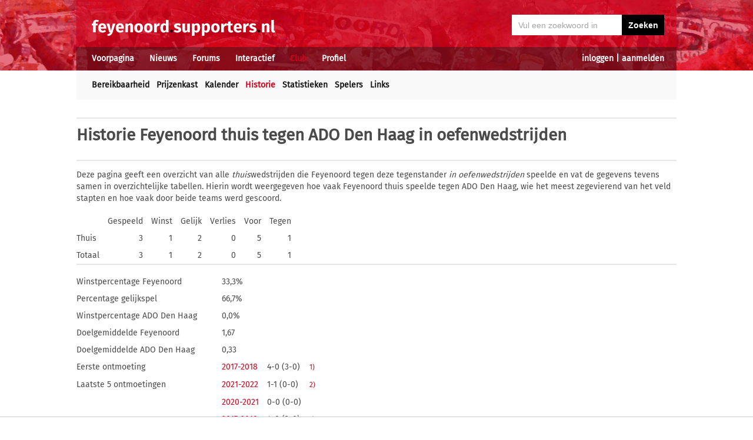

--- FILE ---
content_type: text/html; charset=UTF-8
request_url: https://feyenoord.supporters.nl/historie/tegenstander/thuis/40/4/Oefen/ADO-Den-Haag
body_size: 4340
content:
<!doctype html><html lang='nl'><head><script>
var msTag = {
 site: 'supporters',
 data: {
  positions: []
 }
}
</script><script async src="https://massariuscdn.com/pubs/supporters/supporters_hb_adtech_setup.js"></script>
<script src="https://tags.refinery89.com/supportersnl.js" async></script>
<title>Feyenoord oefen historie thuis tegen ADO Den Haag</title><meta name="og:type" content="article" /><link rel="canonical" href="https://feyenoord.supporters.nl/historie/tegenstander/thuis/40/4/Oefen/ADO-Den-Haag" /><meta name="og:description" content="Een compleet historisch overzicht van alle thuiswedstrijden die Feyenoord tegen ADO Den Haag speelde in oefenthuiswedstrijden" /><meta name="title" content="Feyenoord oefen historie thuis tegen ADO Den Haag" /><meta name="og:title" content="Feyenoord oefen historie thuis tegen ADO Den Haag" /><meta name="og:locale" content="nl_NL" /><meta name="og:site_name" content="Feyenoord.supporters.nl" /><script data-ad-client="ca-pub-2520000593824521" async src="https://pagead2.googlesyndication.com/pagead/js/adsbygoogle.js"></script><!-- Global site tag (gtag.js) - Google Analytics -->
<script async src="https://www.googletagmanager.com/gtag/js?id=UA-24318982-9"></script><script>
  window.dataLayer = window.dataLayer || [];
  function gtag(){dataLayer.push(arguments);}
  gtag('js', new Date());
  gtag('config', 'UA-24318982-9');
</script><script async src="//pagead2.googlesyndication.com/pagead/js/adsbygoogle.js"></script><script>
  (adsbygoogle = window.adsbygoogle || []).push({
    google_ad_client: "ca-pub-2520000593824521",
    enable_page_level_ads: true
  });
</script><meta name="viewport" content="width=device-width, initial-scale=1" /><meta http-equiv="X-UA-Compatible" content="IE=Edge" /><link rel="stylesheet" type="text/css" href="https://static.supporters.nl/css/supporters_basis_23.css" media="screen, print"><link rel="stylesheet" TYPE="text/css" href="https://static.supporters.nl/css/supporters_broad_11.css" media="screen and (min-width: 648px)"><link rel="stylesheet" TYPE="text/css" href="https://static.supporters.nl/css/supporters_broad-Feyenoord_4.css" media="screen and (min-width: 648px)"><link rel="stylesheet" TYPE="text/css" href="https://static.supporters.nl/css/supporters_broadest_2.css" media="screen and (min-width: 984px)"><link rel="stylesheet" TYPE="text/css" href="https://static.supporters.nl/css/supporters_broadminus_2.css" media="screen and (min-width: 984px) and (max-width:1019.99px)"><link rel="stylesheet" TYPE="text/css" href="https://static.supporters.nl/css/supporters_middel_4.css" media="screen and (min-width: 648px) and (max-width:983.999px)"><link rel="stylesheet" TYPE="text/css" href="https://static.supporters.nl/css/supporters_mobile_15.css" media="screen and (max-width: 647.99px)"><link rel="stylesheet" TYPE="text/css" href="https://static.supporters.nl/css/supporters_mobile-Feyenoord_3.css" media="screen and (max-width: 647.99px)"><!--[if (lt IE 9)&(!IEMobile)]><link rel="stylesheet" type="text/css" href="https://static.xyztec.com/css/supporters_broad_en_2.css" /><link rel="stylesheet" type="text/css" href="https://static.xyztec.com/css/supporters_basis_en_2.css" /><![endif]--><meta http-equiv="Content-Type" content="text/html;charset=UTF-8"><!--[if IE]><link rel="shortcut icon" href="https://static.supporters.nl/ico/feyenoord.favicon.ico"><![endif]--><link rel="apple-touch-icon" sizes="57x57" href="https://static.supporters.nl/ico/feyenoord.apple-icon-57x57.png"><link rel="apple-touch-icon" sizes="60x60" href="https://static.supporters.nl/ico/feyenoord.apple-icon-60x60.png"><link rel="apple-touch-icon" sizes="72x72" href="https://static.supporters.nl/ico/feyenoord.apple-icon-72x72.png"><link rel="apple-touch-icon" sizes="76x76" href="https://static.supporters.nl/ico/feyenoord.apple-icon-76x76.png"><link rel="apple-touch-icon" sizes="114x114" href="https://static.supporters.nl/ico/feyenoord.apple-icon-114x114.png"><link rel="apple-touch-icon" sizes="120x120" href="https://static.supporters.nl/ico/feyenoord.apple-icon-120x120.png"><link rel="apple-touch-icon" sizes="144x144" href="https://static.supporters.nl/ico/feyenoord.apple-icon-144x144.png"><link rel="apple-touch-icon" sizes="152x152" href="https://static.supporters.nl/ico/feyenoord.apple-icon-152x152.png"><link rel="apple-touch-icon" sizes="180x180" href="https://static.supporters.nl/ico/feyenoord.apple-icon-180x180.png"><link rel="icon" type="image/png" sizes="192x192"  href="https://static.supporters.nl/ico/feyenoord.android-icon-192x192.png"><link rel="icon" type="image/png" sizes="32x32" href="https://static.supporters.nl/ico/feyenoord.favicon-32x32.png"><link rel="icon" type="image/png" sizes="96x96" href="https://static.supporters.nl/ico/feyenoord.favicon-96x96.png"><link rel="icon" type="image/png" sizes="16x16" href="https://static.supporters.nl/ico/feyenoord.favicon-16x16.png"><link rel="manifest" href="/manifest.json"><meta name="msapplication-TileColor" content="#ffffff"><meta name="msapplication-TileImage" content="https://static.supporters.nl/ico/feyenoord.ms-icon-144x144.png"><meta name="theme-color" content="#ffffff"><link rel="icon" href="https://static.supporters.nl/ico/feyenoord.favicon.ico" /><link rel="shortcut icon" href="https://static.supporters.nl/ico/feyenoord.favicon.ico" /><meta name="msapplication-config" content="/browserconfig.xml" /><script src="https://ajax.googleapis.com/ajax/libs/jquery/3.3.1/jquery.min.js"></script><script async
src="//pagead2.googlesyndication.com/pagead/js/adsbygoogle.js"></script>
<script>
      (adsbygoogle = window.adsbygoogle || []).push({
           google_ad_client: "ca-pub-1807126059844281",
           enable_page_level_ads: true
      });
</script></head><body><div id="supportersdiv"><header><a href='/'><img src='https://static.supporters.nl/images/transparent.png' width='100%' height=80 alt='Transparent'></a><div id='mobielmenu'><a onclick="wijzigDit('mobielmenu','navigatie','fade2');"><img src='https://static.supporters.nl/images/transparent.png' width='50%' height=36 alt='Transparent'></a><p><a onclick="wijzigDit('mobielmenu','navigatie','fade2');">Menu</a></p></div><div id="searchdiv"><form action="/zoek-en-vind" method="post" name="zoekenvind"><input id="mysearch" maxlength=40 name="zoekterm" type="search" value='Vul een zoekwoord in' onfocus="if(this.value == defaultValue) { this.value = ''; this.style.color = '#4A4A4A'; }" onblur="if(this.value == '') { this.value = defaultValue; this.style.color = '#A5A5A5'; }" required /><input type="submit" value="Zoeken" /></form></div><div id="inloglinks"><a onclick="wijzigDit('inloglinks','inlogform','fade1');">inloggen</a> | <a href='/lid-worden'>aanmelden</a></div><div id="inlogform"><div id="inlogheader">Inloggen</div><div id="inlogsluiten"><a onclick="wijzigDit('inlogform','inloglinks','normaal');"><img src='https://static.supporters.nl/images/sluiten.png' width=60 height=60 alt='Sluiten' align='right'></a></div><div id="inlogcontent"><form action="?" method="POST" autocomplete="on"><input type="hidden" name="formulier" value="inloggen"><input type="hidden" name="token" value="e23b88bcbf662894b0417bf8fe46aaff996829ada555a260944a25a2ced3f9f0142"><h6>Loginnaam</h6><p><input type="text" name="loginnaam" maxlength=25 size=11 tabindex=651 id="username" required></p><h6>Wachtwoord</h6><p><input type="password" name="wachtwoord" maxlength=25 size=11 tabindex=652 id="password" required></p><p><label><input type="checkbox" tabindex=653 name="usercookie">Inloggegevens onthouden</label></p><p><input type="submit" value="Inloggen" accesskey='S' tabindex=654></p></form><p><a href='/lid-worden'>Klik hier als je nog geen loginnaam hebt</a> of <a href='/wachtwoord'>hier als je je wachtwoord kwijt bent</a>.</p></div></div><div id="navigatie"><nav id="main-navigation"><div id='verbergmobiel'><p>Menu</p><div id="menusluiten"><a onclick="wijzigDit('navigatie','mobielmenu','normaal');"><img src='https://static.supporters.nl/images/sluiten-rood.png' width=50 height=50 alt='Sluiten' align='right'></a></div></div><ul><li onmouseover="toonMenu('0');"><a href='/' id='kop0'>Voorpagina</a></li><li onmouseover="toonMenu('1');"><a href='/nieuws/' id='kop1'>Nieuws</a></li><li onmouseover="toonMenu('2');"><a href='/forums/' id='kop2'>Forums</a></li><li onmouseover="toonMenu('3');"><a href='/interactief/' id='kop3'>Interactief</a></li><li onmouseover="toonMenu('4');"><a href='/club/' id='kop4' class='rood'>Club</a></li><li onmouseover="toonMenu('5');"><a href='/profiel/' id='kop5'>Profiel</a></li><div id='kop6'></div><div id='flap6'></div></ul></nav><nav id="sub-navigation"><ol id='flap0'><li><a href='/over-ons'>Over ons</a></li><li><a href='/social/'>Social</a></li><li><a href='/ledenlijst'>Ledenlijst</a></li><li><a href='/wie-online'>Wie online</a></li><li><a href='/zoek-en-vind'>Zoeken</a></li><li><a href='/sitemap'>Sitemap</a></li></ol><ol id='flap1'><li><a href='/nieuws/archief/'>Archief</a></li><li><a href='/wedstrijden/'>Wedstrijden</a></li><li><a href='/stand/'>Standen</a></li><li><a href='/ezine/'>E-zine</a></li><li><a href='/nieuws/twitter'>Twitter</a></li><li><a href='/nieuws/facebook'>Facebook</a></li><li><a href='/nieuws/bronnen'>Bronnen</a></li><li><a href='/wedstrijden/live'>Scorebord</a></li><li><a href='/nieuws/rss'>RSS feed</a></li></ol><ol id='flap2'><li><a href='/forums/recente-topics'>Recente topics</a></li><li><a href='/forums/regels'>Regels</a></li><li><a href='/forums/handleiding'>Handleiding</a></li></ol><ol id='flap3'><li><a href='/poll/'>Poll</a></li><li><a href='/pool/'>Pool</a></li><li><a href='/vovo/'>VoVo</a></li><li><a href='/man-van-de-wedstrijd/'>Man van de wedstrijd</a></li><li><a href='/favoriete-opstelling/'>Opstelling</a></li><li><a href='/battle/'>Battle</a></li></ol><ul id='flap4'><li><a href='/club/bereikbaarheid'>Bereikbaarheid</a></li><li><a href='/club/prijzenkast'>Prijzenkast</a></li><li><a href='/kalender/'>Kalender</a></li><li><a href='/historie/' class='rood'>Historie</a></li><li><a href='/club/statistieken/'>Statistieken</a></li><li><a href='/club/spelers'>Spelers</a></li><li><a href='/links/'>Links</a></li></ul><ol id='flap5'><li><a href='/lid-worden'>Lid worden</a></li><li><a href='/wachtwoord'>Wachtwoord</a></li><li><a href='/profiel/voorkeuren'>Mijn voorkeuren</a></li><li><a href='/pb/inbox'>Privéberichten</a></li><li><a href='/vrienden/'>Vrienden</a></li><li><a href='/actief-worden'>Actief worden</a></li><li><a href='/webmasters/'>Webmasters</a></li><li><a href='/kalender/leden'>Verjaardagen</a></li></ol></nav></div></header><div id='middelcontainer'><div class='supporterscontent'><section id="volgnummer0" class='breedteG'></section></div><div class='supporterscontent'><section id="volgnummer1" class='breedteG'><hr><h1><a href='/historie/'>Historie</a> Feyenoord thuis tegen ADO Den Haag in oefenwedstrijden</h1><hr><p>Deze pagina geeft een overzicht van alle <i>thuis</i>wedstrijden die Feyenoord tegen deze tegenstander <i> in oefenwedstrijden</i> speelde en vat de gegevens tevens samen in overzichtelijke tabellen. Hierin wordt weergegeven hoe vaak Feyenoord thuis speelde tegen ADO Den Haag, wie het meest zegevierend van het veld stapten en hoe vaak door beide teams werd gescoord.</p><div class='smaltabel'><div class='smalregel'><div class='smalcel'></div><div class='smalcel'>Gespeeld</div><div class='smalcel'>Winst</div><div class='smalcel'>Gelijk</div><div class='smalcel'>Verlies</div><div class='smalcel'>Voor</div><div class='smalcel'>Tegen</div></div><div class='smalregel'><div class='smalcel'>Thuis</div><div class='smalcel rechts'>3</div><div class='smalcel rechts'>1</div><div class='smalcel rechts'>2</div><div class='smalcel rechts'>0</div><div class='smalcel rechts'>5</div><div class='smalcel rechts'>1</div></div><div class='smalregel'><div class='smalcel'>Totaal</div><div class='smalcel rechts'>3</div><div class='smalcel rechts'>1</div><div class='smalcel rechts'>2</div><div class='smalcel rechts'>0</div><div class='smalcel rechts'>5</div><div class='smalcel rechts'>1</div></div></div><hr><div class='smaltabel'><div class='smalregel'><div class='smalcel'>Winstpercentage Feyenoord</div><div class='smalcel'>33,3%</div></div><div class='smalregel'><div class='smalcel'>Percentage gelijkspel</div><div class='smalcel'>66,7%</div></div><div class='smalregel'><div class='smalcel'>Winstpercentage ADO Den Haag</div><div class='smalcel'>0,0%</div></div><div class='smalregel'><div class='smalcel'>Doelgemiddelde Feyenoord</div><div class='smalcel'>1,67</div></div><div class='smalregel'><div class='smalcel'>Doelgemiddelde ADO Den Haag</div><div class='smalcel'>0,33</div></div><div class='smalregel'><div class='smalcel'>Eerste ontmoeting</div><div class='smalcel'><a href='/historie/seizoen/2017/2018'>2017-2018</a></div><div class='smalcel'>4-0 (3-0)</div><div class='smalcel'><small><a href='#voetnoten'>1)</a></small> </div></div><div class='smalregel'><div class='smalcel'>Laatste 5 ontmoetingen</div><div class='smalcel'><a href='/historie/seizoen/2021/2022'>2021-2022</a></div><div class='smalcel'>1-1 (0-0)</div><div class='smalcel'><small><a href='#voetnoten'>2)</a></small> </div></div><div class='smalregel'><div class='smalcel'></div><div class='smalcel'><a href='/historie/seizoen/2020/2021'>2020-2021</a></div><div class='smalcel'>0-0 (0-0)</div><div class='smalcel'></div></div><div class='smalregel'><div class='smalcel'></div><div class='smalcel'><a href='/historie/seizoen/2017/2018'>2017-2018</a></div><div class='smalcel'>4-0 (3-0)</div><div class='smalcel'><small><a href='#voetnoten'>1)</a></small> </div></div><div class='smalregel'><div class='smalcel'></div><div class='smalcel'>-</div></div><div class='smalregel'><div class='smalcel'></div><div class='smalcel'>-</div></div><div class='smalregel'><div class='smalcel'>Laatste overwinning Feyenoord</div><div class='smalcel'><a href='/historie/seizoen/2017/2018'>2017-2018</a></div><div class='smalcel'>4-0 (3-0)</div><div class='smalcel'><small><a href='#voetnoten'>1)</a></small> </div></div><div class='smalregel'><div class='smalcel'>Laatste gelijkspel</div><div class='smalcel'><a href='/historie/seizoen/2021/2022'>2021-2022</a></div><div class='smalcel'>1-1 (0-0)</div><div class='smalcel'><small><a href='#voetnoten'>2)</a></small> </div></div><div class='smalregel'><div class='smalcel'>Laatste overwinning ADO Den Haag</div><div class='smalcel'>-</div></div><div class='smalregel'><div class='smalcel'>Grootste overwinning Feyenoord</div><div class='smalcel'><a href='/historie/seizoen/2017/2018'>2017-2018</a></div><div class='smalcel'>4-0 (3-0)</div><div class='smalcel'><small><a href='#voetnoten'>1)</a></small> </div></div><div class='smalregel'><div class='smalcel'>Grootste overwinning ADO Den Haag</div><div class='smalcel'>-</div></div><div class='smalregel'><div class='smalcel'>Meeste doelpunten</div><div class='smalcel'><a href='/historie/seizoen/2017/2018'>2017-2018</a></div><div class='smalcel'>4-0 (3-0)</div><div class='smalcel'><small><a href='#voetnoten'>1)</a></small> </div></div></div><hr><div class='smaltabel'><div class='smalregel'><div class='smalcel'>Uitslag: <b>0-0</b> - 33,3%</div></div><div class='smalregel'><div class='smalcel'><img src='https://static.supporters.nl/images/rood-blokje.png' HEIGHT=8 WIDTH='100%'></div></div><div class='smalregel'><div class='smalcel'>Uitslag: <b>1-1</b> - 33,3%</div></div><div class='smalregel'><div class='smalcel'><img src='https://static.supporters.nl/images/rood-blokje.png' HEIGHT=8 WIDTH='100%'></div></div><div class='smalregel'><div class='smalcel'>Uitslag: <b>4-0</b> - 33,3%</div></div><div class='smalregel'><div class='smalcel'><img src='https://static.supporters.nl/images/rood-blokje.png' HEIGHT=8 WIDTH='100%'></div></div></div><hr><h3>Alle thuiswedstrijden tegen ADO Den Haag in oefenwedstrijden</h3><hr><div class='smaltabel'><div class='smalregel'><div class='smalcel'><a href='/historie/seizoen/2017/2018'>2017-2018</a></div><div class='smalcel'>Oefenwedstrijden</div><div class='smalcel'>21-03-2018 </div><div class='smalcel'>Feyenoord-ADO Den Haag</div><div class='smalcel'>4-0</div><div class='smalcel'> (3-0)</div><div class='smalcel'><small><a href='#voetnoten'>1)</a></small>  </div></div><div class='smalregel'><div class='smalcel'><a href='/historie/seizoen/2020/2021'>2020-2021</a></div><div class='smalcel'>Oefenwedstrijden</div><div class='smalcel'>12-11-2020 </div><div class='smalcel'>Feyenoord-ADO Den Haag</div><div class='smalcel'>0-0</div><div class='smalcel'> (0-0) </div></div><div class='smalregel'><div class='smalcel'><a href='/historie/seizoen/2021/2022'>2021-2022</a></div><div class='smalcel'>Oefenwedstrijden</div><div class='smalcel'>01-08-2021 </div><div class='smalcel'>Feyenoord-ADO Den Haag</div><div class='smalcel'>1-1</div><div class='smalcel'> (0-0)</div><div class='smalcel'><small><a href='#voetnoten'>2)</a></small>  </div></div></div></section><div class='noppes'></div></div><div class='supporterscontent'><section id="volgnummer2" class='breedteG'><hr><a name='voetnoten'></a><h3>Noten</h3><ol><li>Benefietwedstrijd</li><li>Wedstrijd 4x 30 minuten</li></ol></section></div><div class='supporterscontent'></section></div></div>
<footer><div id='footerbg'><div id='footernav'><div id='directnaar'><h6>Direct naar</h6><hr><ul><li><a href='/lid-worden'>Aanmelden</a> / <a onclick="wijzigDit('inloglinks','inlogform','fade');">inloggen</a></li><li><a href='/forums/'>Feyenoord Forum</a></li><li><a href='/stand/'>Stand</a></li><li><a href='/kalender/'>Kalender</a></li><li><a href='/ezine/'>E-zine (nieuwsbrief)</a></li><li><a href='/nieuws/archief/'>Nieuwsarchief</a></li></ul></div><div id='supportersnl'><h6><a href='/over-ons/'>Over ons</a></h6><hr><ul><li><a href='/webmasters/'>Voor webmasters</a></li><li><a href='/disclaimer/'>Disclaimer</a></li><li><a href='/privacy/'>Privacy</a></li><li><a href='/adverteren/'>Adverteren</a></li><li><a href='/nieuws/archief/partnerberichten'>Partnerberichten</a></li><li><a href='/over-ons/'>Contact</a></li></ul></div><div id='populair'><h6><a href='https://www.supporters.nl/'>Supporters.nl</a></h6><hr><ul><li><a href='https://ajax.supporters.nl'>Ajax.supporters.nl</a></li><li><a href='https://feyenoord.supporters.nl'>Feyenoord.supporters.nl</a></li><li><a href='https://psv.supporters.nl'>PSV.supporters.nl</a></li><li><a href='/sitemap'>Sitemap</a></li><li><a href="/profiel/voorkeuren">Mijn voorkeuren</a></li><li><a href="#" onclick="showConsentManager()">Cookie-instellingen</a></li></ul></div></div></div><div id='copyright'>Copyright: &copy; 1999-2023 <a href='https://www.supporters.nl/'>Supporters.nl</a></div></footer>
<script async src="https://static.supporters.nl/js/supporters_general_5.js" type="text/javascript"></script></div><div id="pagina1" onclick="wijzigDit('inlogform','inloglinks','normaal');"></div><div id="pagina2" onclick="wijzigDit('navigatie','mobielmenu','normaal');"></div><!-- Go to www.addthis.com/dashboard to customize your tools --><script type="text/javascript" src="//s7.addthis.com/js/300/addthis_widget.js#pubid=ra-5b0a7aa357879ae8"></script></body></html>